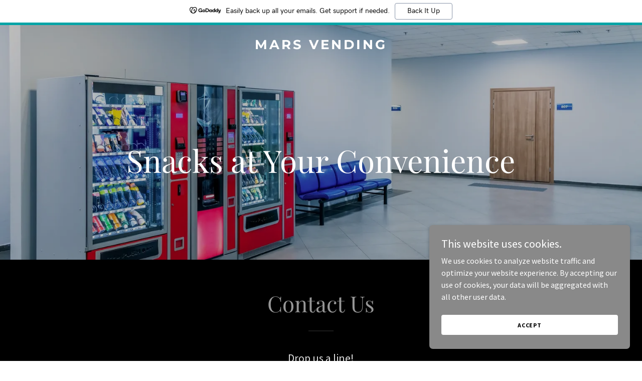

--- FILE ---
content_type: text/html; charset=utf-8
request_url: https://www.google.com/recaptcha/api2/anchor?ar=1&k=6LfjspgUAAAAABsbjG9id6qXQKZkqb6_Hpce6ui_&co=aHR0cHM6Ly9tYXJzdmVuZGluZy5jb206NDQz&hl=en&v=PoyoqOPhxBO7pBk68S4YbpHZ&size=invisible&anchor-ms=20000&execute-ms=30000&cb=9791ofov1iiq
body_size: 48680
content:
<!DOCTYPE HTML><html dir="ltr" lang="en"><head><meta http-equiv="Content-Type" content="text/html; charset=UTF-8">
<meta http-equiv="X-UA-Compatible" content="IE=edge">
<title>reCAPTCHA</title>
<style type="text/css">
/* cyrillic-ext */
@font-face {
  font-family: 'Roboto';
  font-style: normal;
  font-weight: 400;
  font-stretch: 100%;
  src: url(//fonts.gstatic.com/s/roboto/v48/KFO7CnqEu92Fr1ME7kSn66aGLdTylUAMa3GUBHMdazTgWw.woff2) format('woff2');
  unicode-range: U+0460-052F, U+1C80-1C8A, U+20B4, U+2DE0-2DFF, U+A640-A69F, U+FE2E-FE2F;
}
/* cyrillic */
@font-face {
  font-family: 'Roboto';
  font-style: normal;
  font-weight: 400;
  font-stretch: 100%;
  src: url(//fonts.gstatic.com/s/roboto/v48/KFO7CnqEu92Fr1ME7kSn66aGLdTylUAMa3iUBHMdazTgWw.woff2) format('woff2');
  unicode-range: U+0301, U+0400-045F, U+0490-0491, U+04B0-04B1, U+2116;
}
/* greek-ext */
@font-face {
  font-family: 'Roboto';
  font-style: normal;
  font-weight: 400;
  font-stretch: 100%;
  src: url(//fonts.gstatic.com/s/roboto/v48/KFO7CnqEu92Fr1ME7kSn66aGLdTylUAMa3CUBHMdazTgWw.woff2) format('woff2');
  unicode-range: U+1F00-1FFF;
}
/* greek */
@font-face {
  font-family: 'Roboto';
  font-style: normal;
  font-weight: 400;
  font-stretch: 100%;
  src: url(//fonts.gstatic.com/s/roboto/v48/KFO7CnqEu92Fr1ME7kSn66aGLdTylUAMa3-UBHMdazTgWw.woff2) format('woff2');
  unicode-range: U+0370-0377, U+037A-037F, U+0384-038A, U+038C, U+038E-03A1, U+03A3-03FF;
}
/* math */
@font-face {
  font-family: 'Roboto';
  font-style: normal;
  font-weight: 400;
  font-stretch: 100%;
  src: url(//fonts.gstatic.com/s/roboto/v48/KFO7CnqEu92Fr1ME7kSn66aGLdTylUAMawCUBHMdazTgWw.woff2) format('woff2');
  unicode-range: U+0302-0303, U+0305, U+0307-0308, U+0310, U+0312, U+0315, U+031A, U+0326-0327, U+032C, U+032F-0330, U+0332-0333, U+0338, U+033A, U+0346, U+034D, U+0391-03A1, U+03A3-03A9, U+03B1-03C9, U+03D1, U+03D5-03D6, U+03F0-03F1, U+03F4-03F5, U+2016-2017, U+2034-2038, U+203C, U+2040, U+2043, U+2047, U+2050, U+2057, U+205F, U+2070-2071, U+2074-208E, U+2090-209C, U+20D0-20DC, U+20E1, U+20E5-20EF, U+2100-2112, U+2114-2115, U+2117-2121, U+2123-214F, U+2190, U+2192, U+2194-21AE, U+21B0-21E5, U+21F1-21F2, U+21F4-2211, U+2213-2214, U+2216-22FF, U+2308-230B, U+2310, U+2319, U+231C-2321, U+2336-237A, U+237C, U+2395, U+239B-23B7, U+23D0, U+23DC-23E1, U+2474-2475, U+25AF, U+25B3, U+25B7, U+25BD, U+25C1, U+25CA, U+25CC, U+25FB, U+266D-266F, U+27C0-27FF, U+2900-2AFF, U+2B0E-2B11, U+2B30-2B4C, U+2BFE, U+3030, U+FF5B, U+FF5D, U+1D400-1D7FF, U+1EE00-1EEFF;
}
/* symbols */
@font-face {
  font-family: 'Roboto';
  font-style: normal;
  font-weight: 400;
  font-stretch: 100%;
  src: url(//fonts.gstatic.com/s/roboto/v48/KFO7CnqEu92Fr1ME7kSn66aGLdTylUAMaxKUBHMdazTgWw.woff2) format('woff2');
  unicode-range: U+0001-000C, U+000E-001F, U+007F-009F, U+20DD-20E0, U+20E2-20E4, U+2150-218F, U+2190, U+2192, U+2194-2199, U+21AF, U+21E6-21F0, U+21F3, U+2218-2219, U+2299, U+22C4-22C6, U+2300-243F, U+2440-244A, U+2460-24FF, U+25A0-27BF, U+2800-28FF, U+2921-2922, U+2981, U+29BF, U+29EB, U+2B00-2BFF, U+4DC0-4DFF, U+FFF9-FFFB, U+10140-1018E, U+10190-1019C, U+101A0, U+101D0-101FD, U+102E0-102FB, U+10E60-10E7E, U+1D2C0-1D2D3, U+1D2E0-1D37F, U+1F000-1F0FF, U+1F100-1F1AD, U+1F1E6-1F1FF, U+1F30D-1F30F, U+1F315, U+1F31C, U+1F31E, U+1F320-1F32C, U+1F336, U+1F378, U+1F37D, U+1F382, U+1F393-1F39F, U+1F3A7-1F3A8, U+1F3AC-1F3AF, U+1F3C2, U+1F3C4-1F3C6, U+1F3CA-1F3CE, U+1F3D4-1F3E0, U+1F3ED, U+1F3F1-1F3F3, U+1F3F5-1F3F7, U+1F408, U+1F415, U+1F41F, U+1F426, U+1F43F, U+1F441-1F442, U+1F444, U+1F446-1F449, U+1F44C-1F44E, U+1F453, U+1F46A, U+1F47D, U+1F4A3, U+1F4B0, U+1F4B3, U+1F4B9, U+1F4BB, U+1F4BF, U+1F4C8-1F4CB, U+1F4D6, U+1F4DA, U+1F4DF, U+1F4E3-1F4E6, U+1F4EA-1F4ED, U+1F4F7, U+1F4F9-1F4FB, U+1F4FD-1F4FE, U+1F503, U+1F507-1F50B, U+1F50D, U+1F512-1F513, U+1F53E-1F54A, U+1F54F-1F5FA, U+1F610, U+1F650-1F67F, U+1F687, U+1F68D, U+1F691, U+1F694, U+1F698, U+1F6AD, U+1F6B2, U+1F6B9-1F6BA, U+1F6BC, U+1F6C6-1F6CF, U+1F6D3-1F6D7, U+1F6E0-1F6EA, U+1F6F0-1F6F3, U+1F6F7-1F6FC, U+1F700-1F7FF, U+1F800-1F80B, U+1F810-1F847, U+1F850-1F859, U+1F860-1F887, U+1F890-1F8AD, U+1F8B0-1F8BB, U+1F8C0-1F8C1, U+1F900-1F90B, U+1F93B, U+1F946, U+1F984, U+1F996, U+1F9E9, U+1FA00-1FA6F, U+1FA70-1FA7C, U+1FA80-1FA89, U+1FA8F-1FAC6, U+1FACE-1FADC, U+1FADF-1FAE9, U+1FAF0-1FAF8, U+1FB00-1FBFF;
}
/* vietnamese */
@font-face {
  font-family: 'Roboto';
  font-style: normal;
  font-weight: 400;
  font-stretch: 100%;
  src: url(//fonts.gstatic.com/s/roboto/v48/KFO7CnqEu92Fr1ME7kSn66aGLdTylUAMa3OUBHMdazTgWw.woff2) format('woff2');
  unicode-range: U+0102-0103, U+0110-0111, U+0128-0129, U+0168-0169, U+01A0-01A1, U+01AF-01B0, U+0300-0301, U+0303-0304, U+0308-0309, U+0323, U+0329, U+1EA0-1EF9, U+20AB;
}
/* latin-ext */
@font-face {
  font-family: 'Roboto';
  font-style: normal;
  font-weight: 400;
  font-stretch: 100%;
  src: url(//fonts.gstatic.com/s/roboto/v48/KFO7CnqEu92Fr1ME7kSn66aGLdTylUAMa3KUBHMdazTgWw.woff2) format('woff2');
  unicode-range: U+0100-02BA, U+02BD-02C5, U+02C7-02CC, U+02CE-02D7, U+02DD-02FF, U+0304, U+0308, U+0329, U+1D00-1DBF, U+1E00-1E9F, U+1EF2-1EFF, U+2020, U+20A0-20AB, U+20AD-20C0, U+2113, U+2C60-2C7F, U+A720-A7FF;
}
/* latin */
@font-face {
  font-family: 'Roboto';
  font-style: normal;
  font-weight: 400;
  font-stretch: 100%;
  src: url(//fonts.gstatic.com/s/roboto/v48/KFO7CnqEu92Fr1ME7kSn66aGLdTylUAMa3yUBHMdazQ.woff2) format('woff2');
  unicode-range: U+0000-00FF, U+0131, U+0152-0153, U+02BB-02BC, U+02C6, U+02DA, U+02DC, U+0304, U+0308, U+0329, U+2000-206F, U+20AC, U+2122, U+2191, U+2193, U+2212, U+2215, U+FEFF, U+FFFD;
}
/* cyrillic-ext */
@font-face {
  font-family: 'Roboto';
  font-style: normal;
  font-weight: 500;
  font-stretch: 100%;
  src: url(//fonts.gstatic.com/s/roboto/v48/KFO7CnqEu92Fr1ME7kSn66aGLdTylUAMa3GUBHMdazTgWw.woff2) format('woff2');
  unicode-range: U+0460-052F, U+1C80-1C8A, U+20B4, U+2DE0-2DFF, U+A640-A69F, U+FE2E-FE2F;
}
/* cyrillic */
@font-face {
  font-family: 'Roboto';
  font-style: normal;
  font-weight: 500;
  font-stretch: 100%;
  src: url(//fonts.gstatic.com/s/roboto/v48/KFO7CnqEu92Fr1ME7kSn66aGLdTylUAMa3iUBHMdazTgWw.woff2) format('woff2');
  unicode-range: U+0301, U+0400-045F, U+0490-0491, U+04B0-04B1, U+2116;
}
/* greek-ext */
@font-face {
  font-family: 'Roboto';
  font-style: normal;
  font-weight: 500;
  font-stretch: 100%;
  src: url(//fonts.gstatic.com/s/roboto/v48/KFO7CnqEu92Fr1ME7kSn66aGLdTylUAMa3CUBHMdazTgWw.woff2) format('woff2');
  unicode-range: U+1F00-1FFF;
}
/* greek */
@font-face {
  font-family: 'Roboto';
  font-style: normal;
  font-weight: 500;
  font-stretch: 100%;
  src: url(//fonts.gstatic.com/s/roboto/v48/KFO7CnqEu92Fr1ME7kSn66aGLdTylUAMa3-UBHMdazTgWw.woff2) format('woff2');
  unicode-range: U+0370-0377, U+037A-037F, U+0384-038A, U+038C, U+038E-03A1, U+03A3-03FF;
}
/* math */
@font-face {
  font-family: 'Roboto';
  font-style: normal;
  font-weight: 500;
  font-stretch: 100%;
  src: url(//fonts.gstatic.com/s/roboto/v48/KFO7CnqEu92Fr1ME7kSn66aGLdTylUAMawCUBHMdazTgWw.woff2) format('woff2');
  unicode-range: U+0302-0303, U+0305, U+0307-0308, U+0310, U+0312, U+0315, U+031A, U+0326-0327, U+032C, U+032F-0330, U+0332-0333, U+0338, U+033A, U+0346, U+034D, U+0391-03A1, U+03A3-03A9, U+03B1-03C9, U+03D1, U+03D5-03D6, U+03F0-03F1, U+03F4-03F5, U+2016-2017, U+2034-2038, U+203C, U+2040, U+2043, U+2047, U+2050, U+2057, U+205F, U+2070-2071, U+2074-208E, U+2090-209C, U+20D0-20DC, U+20E1, U+20E5-20EF, U+2100-2112, U+2114-2115, U+2117-2121, U+2123-214F, U+2190, U+2192, U+2194-21AE, U+21B0-21E5, U+21F1-21F2, U+21F4-2211, U+2213-2214, U+2216-22FF, U+2308-230B, U+2310, U+2319, U+231C-2321, U+2336-237A, U+237C, U+2395, U+239B-23B7, U+23D0, U+23DC-23E1, U+2474-2475, U+25AF, U+25B3, U+25B7, U+25BD, U+25C1, U+25CA, U+25CC, U+25FB, U+266D-266F, U+27C0-27FF, U+2900-2AFF, U+2B0E-2B11, U+2B30-2B4C, U+2BFE, U+3030, U+FF5B, U+FF5D, U+1D400-1D7FF, U+1EE00-1EEFF;
}
/* symbols */
@font-face {
  font-family: 'Roboto';
  font-style: normal;
  font-weight: 500;
  font-stretch: 100%;
  src: url(//fonts.gstatic.com/s/roboto/v48/KFO7CnqEu92Fr1ME7kSn66aGLdTylUAMaxKUBHMdazTgWw.woff2) format('woff2');
  unicode-range: U+0001-000C, U+000E-001F, U+007F-009F, U+20DD-20E0, U+20E2-20E4, U+2150-218F, U+2190, U+2192, U+2194-2199, U+21AF, U+21E6-21F0, U+21F3, U+2218-2219, U+2299, U+22C4-22C6, U+2300-243F, U+2440-244A, U+2460-24FF, U+25A0-27BF, U+2800-28FF, U+2921-2922, U+2981, U+29BF, U+29EB, U+2B00-2BFF, U+4DC0-4DFF, U+FFF9-FFFB, U+10140-1018E, U+10190-1019C, U+101A0, U+101D0-101FD, U+102E0-102FB, U+10E60-10E7E, U+1D2C0-1D2D3, U+1D2E0-1D37F, U+1F000-1F0FF, U+1F100-1F1AD, U+1F1E6-1F1FF, U+1F30D-1F30F, U+1F315, U+1F31C, U+1F31E, U+1F320-1F32C, U+1F336, U+1F378, U+1F37D, U+1F382, U+1F393-1F39F, U+1F3A7-1F3A8, U+1F3AC-1F3AF, U+1F3C2, U+1F3C4-1F3C6, U+1F3CA-1F3CE, U+1F3D4-1F3E0, U+1F3ED, U+1F3F1-1F3F3, U+1F3F5-1F3F7, U+1F408, U+1F415, U+1F41F, U+1F426, U+1F43F, U+1F441-1F442, U+1F444, U+1F446-1F449, U+1F44C-1F44E, U+1F453, U+1F46A, U+1F47D, U+1F4A3, U+1F4B0, U+1F4B3, U+1F4B9, U+1F4BB, U+1F4BF, U+1F4C8-1F4CB, U+1F4D6, U+1F4DA, U+1F4DF, U+1F4E3-1F4E6, U+1F4EA-1F4ED, U+1F4F7, U+1F4F9-1F4FB, U+1F4FD-1F4FE, U+1F503, U+1F507-1F50B, U+1F50D, U+1F512-1F513, U+1F53E-1F54A, U+1F54F-1F5FA, U+1F610, U+1F650-1F67F, U+1F687, U+1F68D, U+1F691, U+1F694, U+1F698, U+1F6AD, U+1F6B2, U+1F6B9-1F6BA, U+1F6BC, U+1F6C6-1F6CF, U+1F6D3-1F6D7, U+1F6E0-1F6EA, U+1F6F0-1F6F3, U+1F6F7-1F6FC, U+1F700-1F7FF, U+1F800-1F80B, U+1F810-1F847, U+1F850-1F859, U+1F860-1F887, U+1F890-1F8AD, U+1F8B0-1F8BB, U+1F8C0-1F8C1, U+1F900-1F90B, U+1F93B, U+1F946, U+1F984, U+1F996, U+1F9E9, U+1FA00-1FA6F, U+1FA70-1FA7C, U+1FA80-1FA89, U+1FA8F-1FAC6, U+1FACE-1FADC, U+1FADF-1FAE9, U+1FAF0-1FAF8, U+1FB00-1FBFF;
}
/* vietnamese */
@font-face {
  font-family: 'Roboto';
  font-style: normal;
  font-weight: 500;
  font-stretch: 100%;
  src: url(//fonts.gstatic.com/s/roboto/v48/KFO7CnqEu92Fr1ME7kSn66aGLdTylUAMa3OUBHMdazTgWw.woff2) format('woff2');
  unicode-range: U+0102-0103, U+0110-0111, U+0128-0129, U+0168-0169, U+01A0-01A1, U+01AF-01B0, U+0300-0301, U+0303-0304, U+0308-0309, U+0323, U+0329, U+1EA0-1EF9, U+20AB;
}
/* latin-ext */
@font-face {
  font-family: 'Roboto';
  font-style: normal;
  font-weight: 500;
  font-stretch: 100%;
  src: url(//fonts.gstatic.com/s/roboto/v48/KFO7CnqEu92Fr1ME7kSn66aGLdTylUAMa3KUBHMdazTgWw.woff2) format('woff2');
  unicode-range: U+0100-02BA, U+02BD-02C5, U+02C7-02CC, U+02CE-02D7, U+02DD-02FF, U+0304, U+0308, U+0329, U+1D00-1DBF, U+1E00-1E9F, U+1EF2-1EFF, U+2020, U+20A0-20AB, U+20AD-20C0, U+2113, U+2C60-2C7F, U+A720-A7FF;
}
/* latin */
@font-face {
  font-family: 'Roboto';
  font-style: normal;
  font-weight: 500;
  font-stretch: 100%;
  src: url(//fonts.gstatic.com/s/roboto/v48/KFO7CnqEu92Fr1ME7kSn66aGLdTylUAMa3yUBHMdazQ.woff2) format('woff2');
  unicode-range: U+0000-00FF, U+0131, U+0152-0153, U+02BB-02BC, U+02C6, U+02DA, U+02DC, U+0304, U+0308, U+0329, U+2000-206F, U+20AC, U+2122, U+2191, U+2193, U+2212, U+2215, U+FEFF, U+FFFD;
}
/* cyrillic-ext */
@font-face {
  font-family: 'Roboto';
  font-style: normal;
  font-weight: 900;
  font-stretch: 100%;
  src: url(//fonts.gstatic.com/s/roboto/v48/KFO7CnqEu92Fr1ME7kSn66aGLdTylUAMa3GUBHMdazTgWw.woff2) format('woff2');
  unicode-range: U+0460-052F, U+1C80-1C8A, U+20B4, U+2DE0-2DFF, U+A640-A69F, U+FE2E-FE2F;
}
/* cyrillic */
@font-face {
  font-family: 'Roboto';
  font-style: normal;
  font-weight: 900;
  font-stretch: 100%;
  src: url(//fonts.gstatic.com/s/roboto/v48/KFO7CnqEu92Fr1ME7kSn66aGLdTylUAMa3iUBHMdazTgWw.woff2) format('woff2');
  unicode-range: U+0301, U+0400-045F, U+0490-0491, U+04B0-04B1, U+2116;
}
/* greek-ext */
@font-face {
  font-family: 'Roboto';
  font-style: normal;
  font-weight: 900;
  font-stretch: 100%;
  src: url(//fonts.gstatic.com/s/roboto/v48/KFO7CnqEu92Fr1ME7kSn66aGLdTylUAMa3CUBHMdazTgWw.woff2) format('woff2');
  unicode-range: U+1F00-1FFF;
}
/* greek */
@font-face {
  font-family: 'Roboto';
  font-style: normal;
  font-weight: 900;
  font-stretch: 100%;
  src: url(//fonts.gstatic.com/s/roboto/v48/KFO7CnqEu92Fr1ME7kSn66aGLdTylUAMa3-UBHMdazTgWw.woff2) format('woff2');
  unicode-range: U+0370-0377, U+037A-037F, U+0384-038A, U+038C, U+038E-03A1, U+03A3-03FF;
}
/* math */
@font-face {
  font-family: 'Roboto';
  font-style: normal;
  font-weight: 900;
  font-stretch: 100%;
  src: url(//fonts.gstatic.com/s/roboto/v48/KFO7CnqEu92Fr1ME7kSn66aGLdTylUAMawCUBHMdazTgWw.woff2) format('woff2');
  unicode-range: U+0302-0303, U+0305, U+0307-0308, U+0310, U+0312, U+0315, U+031A, U+0326-0327, U+032C, U+032F-0330, U+0332-0333, U+0338, U+033A, U+0346, U+034D, U+0391-03A1, U+03A3-03A9, U+03B1-03C9, U+03D1, U+03D5-03D6, U+03F0-03F1, U+03F4-03F5, U+2016-2017, U+2034-2038, U+203C, U+2040, U+2043, U+2047, U+2050, U+2057, U+205F, U+2070-2071, U+2074-208E, U+2090-209C, U+20D0-20DC, U+20E1, U+20E5-20EF, U+2100-2112, U+2114-2115, U+2117-2121, U+2123-214F, U+2190, U+2192, U+2194-21AE, U+21B0-21E5, U+21F1-21F2, U+21F4-2211, U+2213-2214, U+2216-22FF, U+2308-230B, U+2310, U+2319, U+231C-2321, U+2336-237A, U+237C, U+2395, U+239B-23B7, U+23D0, U+23DC-23E1, U+2474-2475, U+25AF, U+25B3, U+25B7, U+25BD, U+25C1, U+25CA, U+25CC, U+25FB, U+266D-266F, U+27C0-27FF, U+2900-2AFF, U+2B0E-2B11, U+2B30-2B4C, U+2BFE, U+3030, U+FF5B, U+FF5D, U+1D400-1D7FF, U+1EE00-1EEFF;
}
/* symbols */
@font-face {
  font-family: 'Roboto';
  font-style: normal;
  font-weight: 900;
  font-stretch: 100%;
  src: url(//fonts.gstatic.com/s/roboto/v48/KFO7CnqEu92Fr1ME7kSn66aGLdTylUAMaxKUBHMdazTgWw.woff2) format('woff2');
  unicode-range: U+0001-000C, U+000E-001F, U+007F-009F, U+20DD-20E0, U+20E2-20E4, U+2150-218F, U+2190, U+2192, U+2194-2199, U+21AF, U+21E6-21F0, U+21F3, U+2218-2219, U+2299, U+22C4-22C6, U+2300-243F, U+2440-244A, U+2460-24FF, U+25A0-27BF, U+2800-28FF, U+2921-2922, U+2981, U+29BF, U+29EB, U+2B00-2BFF, U+4DC0-4DFF, U+FFF9-FFFB, U+10140-1018E, U+10190-1019C, U+101A0, U+101D0-101FD, U+102E0-102FB, U+10E60-10E7E, U+1D2C0-1D2D3, U+1D2E0-1D37F, U+1F000-1F0FF, U+1F100-1F1AD, U+1F1E6-1F1FF, U+1F30D-1F30F, U+1F315, U+1F31C, U+1F31E, U+1F320-1F32C, U+1F336, U+1F378, U+1F37D, U+1F382, U+1F393-1F39F, U+1F3A7-1F3A8, U+1F3AC-1F3AF, U+1F3C2, U+1F3C4-1F3C6, U+1F3CA-1F3CE, U+1F3D4-1F3E0, U+1F3ED, U+1F3F1-1F3F3, U+1F3F5-1F3F7, U+1F408, U+1F415, U+1F41F, U+1F426, U+1F43F, U+1F441-1F442, U+1F444, U+1F446-1F449, U+1F44C-1F44E, U+1F453, U+1F46A, U+1F47D, U+1F4A3, U+1F4B0, U+1F4B3, U+1F4B9, U+1F4BB, U+1F4BF, U+1F4C8-1F4CB, U+1F4D6, U+1F4DA, U+1F4DF, U+1F4E3-1F4E6, U+1F4EA-1F4ED, U+1F4F7, U+1F4F9-1F4FB, U+1F4FD-1F4FE, U+1F503, U+1F507-1F50B, U+1F50D, U+1F512-1F513, U+1F53E-1F54A, U+1F54F-1F5FA, U+1F610, U+1F650-1F67F, U+1F687, U+1F68D, U+1F691, U+1F694, U+1F698, U+1F6AD, U+1F6B2, U+1F6B9-1F6BA, U+1F6BC, U+1F6C6-1F6CF, U+1F6D3-1F6D7, U+1F6E0-1F6EA, U+1F6F0-1F6F3, U+1F6F7-1F6FC, U+1F700-1F7FF, U+1F800-1F80B, U+1F810-1F847, U+1F850-1F859, U+1F860-1F887, U+1F890-1F8AD, U+1F8B0-1F8BB, U+1F8C0-1F8C1, U+1F900-1F90B, U+1F93B, U+1F946, U+1F984, U+1F996, U+1F9E9, U+1FA00-1FA6F, U+1FA70-1FA7C, U+1FA80-1FA89, U+1FA8F-1FAC6, U+1FACE-1FADC, U+1FADF-1FAE9, U+1FAF0-1FAF8, U+1FB00-1FBFF;
}
/* vietnamese */
@font-face {
  font-family: 'Roboto';
  font-style: normal;
  font-weight: 900;
  font-stretch: 100%;
  src: url(//fonts.gstatic.com/s/roboto/v48/KFO7CnqEu92Fr1ME7kSn66aGLdTylUAMa3OUBHMdazTgWw.woff2) format('woff2');
  unicode-range: U+0102-0103, U+0110-0111, U+0128-0129, U+0168-0169, U+01A0-01A1, U+01AF-01B0, U+0300-0301, U+0303-0304, U+0308-0309, U+0323, U+0329, U+1EA0-1EF9, U+20AB;
}
/* latin-ext */
@font-face {
  font-family: 'Roboto';
  font-style: normal;
  font-weight: 900;
  font-stretch: 100%;
  src: url(//fonts.gstatic.com/s/roboto/v48/KFO7CnqEu92Fr1ME7kSn66aGLdTylUAMa3KUBHMdazTgWw.woff2) format('woff2');
  unicode-range: U+0100-02BA, U+02BD-02C5, U+02C7-02CC, U+02CE-02D7, U+02DD-02FF, U+0304, U+0308, U+0329, U+1D00-1DBF, U+1E00-1E9F, U+1EF2-1EFF, U+2020, U+20A0-20AB, U+20AD-20C0, U+2113, U+2C60-2C7F, U+A720-A7FF;
}
/* latin */
@font-face {
  font-family: 'Roboto';
  font-style: normal;
  font-weight: 900;
  font-stretch: 100%;
  src: url(//fonts.gstatic.com/s/roboto/v48/KFO7CnqEu92Fr1ME7kSn66aGLdTylUAMa3yUBHMdazQ.woff2) format('woff2');
  unicode-range: U+0000-00FF, U+0131, U+0152-0153, U+02BB-02BC, U+02C6, U+02DA, U+02DC, U+0304, U+0308, U+0329, U+2000-206F, U+20AC, U+2122, U+2191, U+2193, U+2212, U+2215, U+FEFF, U+FFFD;
}

</style>
<link rel="stylesheet" type="text/css" href="https://www.gstatic.com/recaptcha/releases/PoyoqOPhxBO7pBk68S4YbpHZ/styles__ltr.css">
<script nonce="2IZDOD727cqEFY0CdMV5nA" type="text/javascript">window['__recaptcha_api'] = 'https://www.google.com/recaptcha/api2/';</script>
<script type="text/javascript" src="https://www.gstatic.com/recaptcha/releases/PoyoqOPhxBO7pBk68S4YbpHZ/recaptcha__en.js" nonce="2IZDOD727cqEFY0CdMV5nA">
      
    </script></head>
<body><div id="rc-anchor-alert" class="rc-anchor-alert"></div>
<input type="hidden" id="recaptcha-token" value="[base64]">
<script type="text/javascript" nonce="2IZDOD727cqEFY0CdMV5nA">
      recaptcha.anchor.Main.init("[\x22ainput\x22,[\x22bgdata\x22,\x22\x22,\[base64]/[base64]/[base64]/ZyhXLGgpOnEoW04sMjEsbF0sVywwKSxoKSxmYWxzZSxmYWxzZSl9Y2F0Y2goayl7RygzNTgsVyk/[base64]/[base64]/[base64]/[base64]/[base64]/[base64]/[base64]/bmV3IEJbT10oRFswXSk6dz09Mj9uZXcgQltPXShEWzBdLERbMV0pOnc9PTM/bmV3IEJbT10oRFswXSxEWzFdLERbMl0pOnc9PTQ/[base64]/[base64]/[base64]/[base64]/[base64]\\u003d\x22,\[base64]\\u003d\\u003d\x22,\x22fcKxTMOGGMKrwpLCtMOnUlFQw5csw5UKwrjCtErCksK4KsO9w6vDrA4bwqFBwqlzwp1XwqzDulLDkmTCoXtuw5jCvcOFwozDh07CpMOxw6vDuV/CrgzCoynDqMO/Q0bDpBzDusOgwqnCm8KkPsKmb8K/AMOlJcOsw4TCi8OWwpXCmnwJMDQ/XHBCeMKFGMOtw77DrcOrwopNwr3DrWIPEcKORRBjO8OLcGJWw7YRwq8/[base64]/[base64]/DtMKrw5kZPRsQTMKjw5A7w6HCgDc/wqAYZ8Omw7E2wrIxGMO7V8KAw5LDhMKicMKCwp8fw6LDtcKABgkHAMKNMCbCm8Oiwplrw6BbwokQwo3DoMOndcKuw47Cp8K/wpY/c2rDvsKDw5LCpcKdGjBIw53Dr8KhGVfCiMO5wojDqMOnw7PCpsOVw6kMw4vCrsKMecOkWcO2BAPDmkPClsKrcC/Ch8OGwqjDvcO3G3MnK3Qxw6VVwrRBw7ZXwp5fClPChFfDqiPCkEU9S8ObKTYjwoEIwrfDjTzCj8OcwrBob8KpUSzDkQnChsKWZHjCnW/CkDEsScOacmEoeFLDiMOVw74+wrM/csO0w4PClkDDlMOEw4ggwp3CrHbDiy0jYiLCiE8abMKJK8K2BcOYbMOkH8O3VGrDhsKMIcO4w6/DqMKiKMKmw6lyCE7CuCjDpA7CqcOpw4p/LUnCthnCo0Zbwrpgw50Gw4FOaEZ+wpI5GcO9w61TwpJiEWfCmcOow6DDhsKkw7NMRw3CnCQALcOYcsKmw74lwozCgsOjLsORw5PDo1PDhBTDplvComDDs8KkMlXDuwlnY3LCs8OSwqDDgMKlwrrChMOzwqzDpjV/eRpNwoPDmQZtVEckFnAbf8OuwovCpRE6woXCnzVYw4EEcsKjNcOdwpDCkcOncxbDp8KYIWUjwrrCi8OTUBUtw7dMRcOCwo3Dn8OCwpEOw7p4w6zCssKRP8OEBTlBLMOPwoM/wpjCgcKQesO/wqfDmm3DgMKOYcKxZMKrw7dUw7XDrj5Uw5bDo8OpwpPDumnCnsORXsKqLERiBhlKVBxlw6VYW8OXGcOvw5fCisOvw4XDnQHDlsK7N2zChXLCncOZwro1RGNewpVMw6h0w6XCocO7w6vDjcKsUMOlJ0Acw5cgwp97wpRKw6jDoMOtRSTCgMK7VnnCox3DhT/DtcOHwpTChcOHf8KCcMO2w4dobMOIDcK2w7UBRiPDlWrDl8OWw5LDhF4eJsKQw6owU1U4bQQHw5/Cm03ClEkOK37DggHCssKIw6TChsOOw5jDqTtwwpXDlQLDpMOqw5nDs1hMw7VEcMOvw4bClhs5wpHDtcKnw4VwwpfDuEfDt1HCqWDClMOYw5/[base64]/aMKkRHzCuMK+UD4QT8O5w4jDkMOJGXdLwrzDnSHDu8KTwrPCn8Oaw7kbwpDClDMIw5Z/wqpAw40ZdADCksK3wowYwoRTGGsNw7Y3F8OHw43DgglgFcO1RsK5OMKww4nDh8OXLMKYFMKBw6PCiQHDjnPClTHClsK6wovClMKXF3PDi3BkWMOswq3CrUtVUhZSXUtyQ8OBwox+DhApFWZaw7MIw4IDw6R/OcK8w4MeKsOwwqMOwrHDoMOgNlkBGRzCjhprw5LCmsKzG38iwqpSLsOqw7fCj3DDmwAAw6QkKcO/NcKoLgDDsg3DrMOJwqrCk8KFQBcISlB1w6giw40Ow4fDncOBBmDCr8Kiw7FfCBFQw5Z7w6zClMOVw7k0NMOLwpbDti/DthZpHsO1wpBpCcKIfG7Dq8KgwpZfwozCvMKkEDDDssOBwrwEw68Rw6rCtQERTcK2OB5vTWbCn8K0JhwswrDDoMKGJMOsw7PCrnAzD8K2R8Krw5nCi1YqeXbChRB8fsKAN8KNw6JOPQ/CosOYOhtuZz5/YTxlEMK2J2fDjmzDsl8cw4XDnikswphawp3CiTjDo3JtVm7DiMOGG2bCkH9ew7PChDfDmsObVMKQbhxHw6DCgRHCmmwDwpzDusOQAMO1JsO1wovDmcOLcGR5Fm/DtMOhJzXDncKnO8K8VsKaUyvChl5bwoLCgwTCkWvCoQkYwp7CkMKDwrbDjB10asO8wq85dgURwo12w6IxIsOzw7wvwpYLLmtawo9HZsKWw4vDksOFwrQmA8O8w47DpMOjwpoiDzvCg8K4T8K+MTnDiQVbwrLDvQXDoBFAwovDkMKoJ8KVWX/Ci8Kdw5Y+d8OBwrLDriIDw7QCNcOoZMOTw5LDo8OdHsKKwphyIMOlHMKaIHxDw5XDqwPDsmPCry7Ci3vCrX5teDVdd2VOwo7DnsO9wph7D8KeY8K2w7vDnlfCuMKKwq91HMK/cHNLw4c5wpswO8OrBAA+w6o0D8KOTMOeeAHCrmhcCMO0C0jDmy1ICcOHccOnwr4VDsOyfMO7bMObw6E1SEoyezjCtmTCii/Cl1tLC3rDr8KRwp/DhcO0BjrCuzjCnMO+w7PCsArDgcKRw7t/ZB3Cug5xKnLCisKOeEppw7nCtsKOTEgqYcO0VWPDvcKMQyHDnsK7w6o/AmRFKMOgFsK/OQlhHWLDvkfDgQEywpvCk8OTwqlcCFzCq1sBMcKLw6bDrDrCoVbCrMK/[base64]/Dq37DnMOZRkkQI8OGG8K0JHDCiMOpLj88N8O5wr19E03DoGpIwoQDb8K7Z28pw77CjAzDtsO2w4BYM8KIw7HCsFYPw4R3V8O+BQfCs1PDgFMpSwjCqMOww7LDijQeZUkoE8Kxwr01wo1Kw4TDgktqLCbCkEXCq8KbTTHCt8OrwqQwwostw5M6w5padMKRN3V3WsK/wqzCv2ACw7jDi8OpwrwwbMKWPMORw4sPwrvDkFXCn8K0w5vCoMOewopww6nDqMKjdiRQw5fCmMKWw54oXcO4Sz8Rw6oUdkzDrMOkw4xBcsOmczl9w5LCj1FCUkN7HMOTwpTDo3UQw7prU8K3LsK/wrHCmUXCgAjCt8OhWMOFFDTDvcKawrHCuEUuwoBPw48PHsK4w4Qefz/CgmIgfxZKTcKlwrvCiilzYnsQwq3CoMKrUMOawojDuHHDi1/Ch8OLwogLajRdwrB8FcK6KsOHw5HDt0E/f8Kqwr1kbsOiwqTDjRDDsS3DnHEsSMOYw4gawpMEwrxaXkrCusOoTSchCMK/DGAxwpM7FXrDkcKNwrERYsOwwqckwqPDqcKUw4MRw5/[base64]/ZhJJYMK4DsOnwp3CjSjDiMOtw4LCscKZSMONYcOkH8KXw5/[base64]/CmWPDrWXDksKAQMK9wrPDiHHCjcKWF0/[base64]/Co8OmL8KCwptDb8KlUMK0cU8QB3rDkDBPw4UGw4XDisOHLcKDbMOfcWBoXzLCvX0zwo7CjEHDjwt7alIzw5NbWMKcw7xGeiTCpMKDR8OlF8KeAcKdYWljfQLDom/DqMOHe8KGWMO0w6zCpDXCncKTcAsVCmrCvMKgeFYXOWtBGcK5w6/DqDzCmBDDrBYVwqkswqTDgB7CqTxpfcOpw5zDtljCusKwaTDCpQ9FwprDpMOXwqdJwrUwW8OLwq/DtsOXPWx1NW7CsngYwronwrZjJcKow4vDq8O2w70jw7oufAMhSErCocK4OzjDo8OlX8KBQw/[base64]/wpgJw7hLw5d0wrQ/wq8Ww5pLKMK0F0QRwoTCm8KGwqjDvsKbRD1jwpTCvMOzw4pYXQ7CjsOGwpkce8KhMil5KsKcCndzw4hXNsOxSAp4ZcKfwr1lN8Kqb1fCqG9Bw7sgwqzDg8OOwovCh2nCk8OIDcKBwp3DiMKSdBjCr8KlwobClkbClXdHwo3DkFoswoQUTxPDkMKAwpfDnRTCiS/[base64]/CosKLw4FOwoPDpcOdH8OBWcKHwpLCkcOQw4szQsOAasKdF8Oqw7gAw4NSSkF3fSzCicK/JxrDrsK2w7xjw7DDiMOcSXjDqnlFwqbCpCpsMx4NfcO4X8KlbjBKw7PDuydGw5bDmHZAIcKTbVbDjcOkwokgwoRUwpF1wrPCmMKFw77Dok/Ch1Zbw5ped8OudUTDvcO5McOOASbDmQM6w5HCtXrCm8OTw5TCukFvBRPDu8KAw5FyfsKjwotew4PDnA/DhjIjw4oCw50AwoXDoA5SwrgAE8KgcxlJCyfCh8O9QibDucKiwrZPwqNLw5/Ck8Kmw7Y7e8O/w7EiWmrDl8O2w4tuwotnNcKTwolTFsKJwqfCrlvClHLCpcOJwqFkWU5ywrpze8K/a3Q+woM3VMK8w5XCgD1EbsOcZ8KtUMKdOMOMDi/Di0nDo8KXX8K9JE1Ow5N/LA3CvMKvw7QSCMKeOMKlw5PCozDCtU/CqR9oDcOHMcKCwrXCsSLCiXg2RmLDvkEiwr4Tw6dnw43CrWDDkcKZLyLDpcOawq5HQcKQwqjDuXDCv8KQwqIAw69QQ8KoFsOlP8KxR8OuG8OjWk7Ct1TCocKmw7rDqwbClCIzw6Q/[base64]/J8OMFURKwqPDoRjDgyHDlwXCtB3CpMK+LsOXV3AgBUBNM8KHw7BPw5BGTsKpwqvDhVotHQtSw7zCjy4EeynCnnAHwq/CpTs3F8KkR8K1wpjDmG53wp8uw63CvsKww4bCjTgSw4V7w659wr7Dm0BBw7I1Az9SwpQpCsKNw4zCs0Q1w48/OcODwqPCrcOBwqrCvUJST0AJOhvCo8KNYjXDlkdhWcOSfMOYwq0Uw6DDk8KzKgF9YcKiVcOWW8ODw6I6wp7Co8OuEcK3D8OCwopkUj83w4I+wr0zSDoIGXTCr8Kub1XCisK7wpHCqAXDuMKrwoPDrjw/bjcpw6XDsMOLE0MVw5FcbzoyWkLCji0hwonCpMOnHUYxXmwWw7vCjg7Cg0HCksK/[base64]/DqDYEw6dSKsKWw6MhwrV8CFzCkcKzw5F2wrzDlAHCqXNUNmzDssOABzg1w4MOwqx3SH7DpU7Dl8OTw6t/[base64]/woDCocOCE0cXw6TDsBRBwrDDtVxeOXLCu1PDmcOzVGtQw63CuMOewqYywojDl2rCgWfCpS7Co2QLDlXCq8Kyw54IMsKpJSxuw58sw70xwqDDvC8LH8Oww4XDjsKSw7vDoMO/FsK3LcOLJ8OKdsKGOsKew5fCh8OFecKFJU9SwozCjMK/CcK8ZcKibRfDlTjCicONwr/DlsOnGClMw63DqMOEwpp3w43CnsO/wovDh8OEeFLDj27CoW7Dt0XDs8KsLnfCjHQcVsOnw4cUK8O2RMOiwostw4LDkEXDnxghwrTDn8OUw5QpdcK2IGg/JMONAU/CsjzDmsOcNXwlesKlG2QMw7MQQFXDmwxNFnrDosOEwrAsFlHCrxDDmm7DqCdkw6Fzw7XCh8KJwp/[base64]/Cm8OBwqtKXMOyFDMTw5PCqyVGaMKfw7XCmBMMTTZ+w5fCmMObNsOHw5/ClSoiMMK2RFzDrXXCpm4cw6kmO8OwXsKyw43CpzvDjHkfE8OrwoxMdMOjw4zDjMKXwqxFcXgHw5XCrcKVaCRAFTTChyxcZsOgVsOfIQYKwrnDmDnDn8KOS8OHYsK8E8OrQsK+OcOJwoYKwrBPI0fDiBYXKX/[base64]/Ck8OyGlHDkDTCqWfDgcO0woHDrhfDrWUxw68gLsOcDsO/w6rDlSHDvDjDgTTDiDdTCUMrwpEgwobChy1vXcOPBcKBw4hTUR4gwpMZXVbDiyXDu8O8w67DrcKpw7cvw5BIw7xpXMO/wqwnwpLDusKhw4wlw6zDpsKqQMO5KcOBLcOkLGg2wrwDw7AjGcOHwogsXF3DoMKgPsKQRDnChcO6wqLDqS7Cq8KUw5kSwpJlw4Ypw4DDoAY7OMKsUEd6C8Klw7JrPAIuwrXCvjvCgRN0w7rDvWnDvU3CuElAw5k6wrrCoT1/KnzDvlTCg8Kpw51Kw5FIB8Kfw6TDmHPDv8O8wp1/w7rDisODw4TCgDrCtMKBw4kfRsOmbD3DssOOw4R8X3Bww4ceXsO/wpjCoEDDgMO6w6bCuhvCksOBd3PDj2DCiwTCtjJKGcKMT8KdS8KmcMK1w7NETcKwT2FGwqpKPMOEw7jDrg8eMUF8UXttw4nDssKRw6MvesOLERdQWR5kWsKREE9SBBRvKTZ2wqQxc8O3w4YIwo3CtcOTwq5aVTkPGsKkw4Q/[base64]/Cv38vC8KRFlPDsm7DmMKew7vCsVZEf8KHOcKzIDTDhsOLAxDCscOdV1vCjsKRYkbDiMKDFV/[base64]/Du8KqfMKFwpJ9wqvCmGgrYQYIw4HDtwjDhMKiw6LCq24GwqsZwqJmM8ONw5XDtMOiCsOlwrNxw7R4w70cRE5YAwzCiFbDkEnDtMO9EcKsAhgNw7FuPsOUUQ8fw47DsMKZTHTChcOURDxgFcOBc8O+aX/CqFBLw4B/Ki/[base64]/CscKAwrdWw4k4H8Kvdys8wrrDl8KRdGdmLQDCicORNHPDmVJlY8O8OsKlUgILwqjDpMOtwpXCuRgsWsOOw4/Co8K0w4tVw4t2w49/wqDCicOgQcOsHMONw4EPwqYQMsK3bUYQw5DCkxcfw7/CjRQtwqzDhnbClEsew57CvsO8w4d1HTXDpsOiwpcAKcO1cMKKw6sjEMOqM3AjWm7CuMKeAMOuKsOzaChFVsK8OMKwQBA4EwrDrMKuw7RuXcO/bHw6N0Baw4zCrcOBVETCmQ/DiijDuy3Ch8OywoE4PMKKwofCrxPDgMO3UVbCoFleWFNLQMKDe8OjbDnDoSFLw7UdK3DDpcKrworDnMOJCTouw4nDmnZKaQnCqMKhwr7CtsOMw7bDhcKPw7fDjsOjwpNNMk3Cn8KvGUM/M8OOw4Ytw4nDucO1wqHDvUTDosO/woHCk8Odwr1EQsK7Kn/DvcKCVMKJScO/w5zDvh5LwqBYwr8MTsOeK0DDjMKZw4zCmn/Dg8O5w4rCm8K0bTMsw4LCnsKkwrDCl0MAw7xlX8Kjw4wILMO6wqZxwoRZeTp4YkHDnBh/fVZmw6N/wq3DksKvworDviFWwpdFwoAtYQ0qwo7Cj8OHQ8OUAsOsScK+KUxDwpolw4jDtFPCjhTCs3sWH8K1wphrMcO/wqJbworDo3XCuz4pwpbCgsKpw4zCn8KJP8OTwqbCkcK3wqZEPMKwZi8pw6/[base64]/DjMKBaMOwbcKVwqvDmcKqDDs5w5zDkFd9OcK1w60rSH/CkAgnw79nBU50w6rCnUdSwpHDgcOjecKxwrjCuyfDv2QFw7PDiQRQfyR5D2HClwx9P8KPZifDssKjwqxOOD5PwooGwqcnJW/Cq8KreCpOU0FDwpfDs8OQSCvCsFvDln4GZMO7V8K5wqdvw73Cv8Onw7/DgMO5w4Y4B8KvwoZONsOdw6zCp0TCgsOTwoPChWJmwrXCgGbCmwHCr8O2IgzDgmlww6/CqS0Ww4DDpcKjw7bDoyvCqsO0w4dZwrzDq3zCoMKcCxt+w7nDlm7CvsKKe8KMT8OTGyrCpk9tfsK0ZMOLB03DocOuw7w1DyPDjhkYGMKAwrLDocK/F8OdJcOAHcKrwrvDpWjCoxTCucKsL8KFwo9FwpjDuTI+b2jDhx/CpgAVRX1bwq7DvATCrMOIJxXCjsKFW8OGWcKyUDjCksKowqvCqsKzSWTDl3vCqUFJw7PCu8KxwobDhMKTwolaeCvCjMKUwo11OcOsw6DCkQ3DvMK5wrfDj09rSsOXwpRiBMKZwpPCllh8FRXDl1U/wr3DvMKGw5EdeBXCkBVew5XDoHglEFPDsENCZcOXwoptJ8Ojaw1Tw5vCq8Kpw73DmMOlw7jDv3TDnMOMwrPDjFfDmsOiw7PCrMKQw4N/TxbDqMKOw7nDi8OlBDM0HyrDu8KSw5BeU8OMZcOiw5RnY8Onw7N5wpbCgsOlwovCnMKUwo/CmCDDljPCmAPDhMOob8OKXcKof8OgwrXDmsOILWLCt011wp0FwpEfw7/DhMKywo9MwpPCo10OdmsHwr0Hw43Dth3CnUB/[base64]/w5BiB8Ksb8KkDMKBM8OHXjPDhsOZwpcjcTvDhTxPw7HCphF7wqplZXJPw6o2w6pIw7bChcOcYsKpCQ0Iw68LFcKqwp/CuMOMan7CkWgew6Mkw6zDvsOePizDgcO7aWXDr8Krw6LDtMOiw7jCkMKIU8OXI17Dn8KIL8Onwo06GBzDlMOvwo4zeMKqwqfDthYWG8O/ecK+wozCkMK+ORrCgMKrNMKfw6nDqSrCkEPDscOWIy0rwrrDu8OJd34dw41xw7IFOsOjwoRwHsK3w4zDhRnCjyA9P8K0wrzDsSERwrzDvDF+wpBQw7IDwrUrJEbCjBDCg1/ChsOPIcOwTMKPwprChcOywqYewovDh8KAO8OvwpZRw7VabR81JkcjwqHCs8OfIB/DkMObT8K2IsOfIGHCssKywoTCrT5vUBnDqMOJR8Oawqx7HyDDqRlSwpPDom3CnF7DmMOOEsO4T1nDkBjCuArClsOtw6PCh8Oywq3CsA8MworDkMK7IcO5w4FKAcKGccK1w7sAAcKVw7ljesKCw6rCojkRP0bCl8OwSBsOw7d/[base64]/Di8KVIQRBw6YOwpLDjMO5wq3CnsOFw5VowoPDg8KmKU/Cuz/ClUkkMMOyWsKHPmx+KxfDnVl9w5cxwqvCs2Jdwot1w7dqGB/DlsKfwofDlcOgasO7N8O6K0TDonrDiU3DpMKtNn7Cu8K6KCwLwrXDuWnCssK3wrvCn2/ChH1+w7BwccOsVnsHwoUEOyzCr8Khw4FHwo8TVhXCqmtYwpF3wqvCsXvCo8Kww4B4AybDhQDCpsKsPsKRw5V2w4cnZMO0w5nCigrCuz3Dr8OXQcO5SXTDuzwoOsOhZwAYw4DCs8O/[base64]/CowInfRQqwrPClEcZd0BifcKONcKBwqU/wr1sbsOwPTLDiRnDh8KTVUbChhB9O8K0wpnCrFTDpcKKw4xYcD7Co8OtwoLDtH4ow4XDtUPDrsK4w5PCtT7DnVfDn8OYw6ByAcOVI8K5w7x4alHCm0IFa8Ovw6ocwqTDhyfDhk3DvcOywpLDlFDCssK+w4PDscKqRnZXVMKNwr/CncORYETDsHbCv8KYeXvDr8KdTMOCwpvDjXnCl8Oaw7DCukhUwp0Cw6fCoMOnwrTCt0V+cBLDuAbDpMKOCsKZIQdtCxUoVMKKwopbwpfCjFMvwph/wrRMCkpXw6YIKgLCkX7CgQ94woZyw7jDosKLSMKnKy4cwqXClcOoMQVCwoonw5pXcxzDn8ODw5U5YcOhwrvDo2cCK8Omw6/DsGllw79cD8OvA1fCsi/DgMOHwoNfwqzCtcK0woHDosOgdmjCk8KLwqYma8O3w5HDkyEvwqM3aBg6w40Dw5LCncOENyljw45+w77DosKbB8KZw51yw4spDMKpwqIGwrXDohh6ADlrwrsXw73DpcO9woPChXFRwo1vwpnDlU/DrcKcwqwBTcOIGzvChnYScXDDvcKLFsKFw48wB1vDlhsuVMKYw6vCusK1wqjCosK7wqDDs8O4CivDocOQKMKXw7XCkgB/UsOGw77CusO4wpbCvFXDlMOtLA8NbcOOScO5VjhrI8OABifDkMO4BA1Aw607ZxZ+wr/Cp8KVw4vDpMOZHDd/wr9Ww6sDw53CgCcnwrpdwqLCjsOmGcKLw5bCiAXCn8OwOUAOQMKawozDmlA8OirDikDCqXp1wpfDlMKEaxPDpwMzD8O1w7zCrEDDh8OQwrNbwqBJBlwvYVBaw4/DhcKnwr9HEkzCpRzDtsOEwrHDiTDCrcKpfibCkMKRZsKYccKrw7/ClDDCssOKwpzCoQTCmMOZw63Dr8KEw4RRw590b8OdQXbCssKHwoTDknrCvsOvwrjDtC84Y8Oqw7bCjRjCslPCisK2U3DDpgbClsOcQHPDhGc+QsKowpnDixdscQ3CtcKBw5sXUGc5woXDjx/DuklyEHlCw5LDrSEGR2xtawnDuXx+w4XDrnDCuyrDgcKcwpXDgzEawqdVYMObwp/[base64]/DkMORw5jDgcOJw6wsasK6BQkAw4sswrZEw7bDjV4FH8K6w7TDgsO5wrbCh8OPw5LDiS8aw7/CvcObw7cjVsK0wot6w7TDo3vCgsOiwoLCgVEKw5tJwo3CvQjCksKCwqh/Q8OjwpnDgsO+KCPCqyAcw6nCsmh1TcOswqwfbmfDgsKwckDCjsKlTsKPBsKQQ8KVLHrCu8O1wonDjMKvwpjCqHNbw7ZNwo5qwqExZ8KWwpURI1/[base64]/CtktYw6wIw6rDuMK6TBsBwr/CmX1FAQEPwoTDocKga8KIw6bDsMOpwr/Dn8Kbwrkxwr1KMEVXccO2wqjDhRNuw7HDrsKIS8Khw6jDvcKXwrTDjMO+wpjDg8KLwr3DkjTDlm/DqMKZwplFJ8Ktw4cuIHDDsgYZGCrDusOAccOOSsOLwqDDmjhDXsKXH2jDs8O2U8Knwqkyw58hwo5pEcOawo4VfcKachdxw65xw6PDkhfDvW0IN1HCsW3DkCNtw6VMwoLCtylJwq/Du8K2w74BN3XCvTfDqcO0cFvDlMOMw7dOMcOOw4XDpQAZw6Mxw6fCg8OQw5YPw4lFAWvCvx4bw6dmwpzDlcOdOEPCh0gVImfCnMOtwpgJw4DCkhzDksOQw7LCj8KcBlwywo1/[base64]/wo7DgMKRw4PCmsOkaMKgw5JQccKlfQpFbHnChcKWw6oIwr5bwoovSsKzwofDjRQbwpB7fCgLwpxOw6RIHMKEfcOiw4TCq8OZw795wobCncK2wpLDksOaZBvDly/DnRofXjglBG3Dv8OlRMKecMKqHcO6PcONZsO8e8OZw5bDtDkDcMKDRGUOw5rCoznCi8KqwrrCnjjCuEgBw4hiworCgEpZwrvCgMKYw6rDiEvDry3CqT/Cm0wcw67Cv0kNG8KWQXfDpMO7GsKIw5/DmjNSfcKdIlzCi0vCphwWwp5Gw5rCgx3DhGjDkVzCrExfdMK3IMK/fcK7eX/DgcOtwq4dw5bDjsO/wprCv8O1wrfCkcORwrfDhsOdw60/SlJbZn3DscKQOV4swoAwwr1ywpzCmTHCvcOiLCPCsA3Cn0rCqEVPUwHChiRQcC86wpt7w7o/WBvDocOww63DlcOpFjREw4BGGcKtw5QPwoJRXMK8w77CpiMgw49rwojDpSRHw4hwwr/DjRDDk2PCmsKKw6XCgsK/KsOywqXDvVg/wqoAwrw6wpgSWcKGw6pSAWZKJT/DkU/Ch8OTw5DClDzDu8OMRDLCr8Oiw5bCqsO1woHCuMKjwpdkw59KwrZVeGRTw4Vow4MlworDgALChFVNJwlRwpTDlQpzw6TDisK7w5fDnSkmMcKBw6clw4HChsOUScO0NAbCkRnCpkDCiT0lw7JiwrrDqBRjZ8KtVcKTd8OLw6AFZHlFAEDCqMO3WDk0wp/[base64]/EFV4DUvCpMKnwpYMScOZw7vCocOwwpFHCQVjacOAw7RpwoJQHyJZSR/DhMOfOW/[base64]/CrUfCjMOGwp8bw6VfwoJzDMKMwrcYw7pEw5TDlEcFPMKBw6cyw68Owo7CvGcSP1XCn8OSdXAdw57CtMKNw5jCm3DDs8KYO1gbFmEHwooGwprDij/ClEFiwo1KcUPChcKuasORYcKowpDDqcKXw4TCugvDnEc9w4bCnMKPwq5ZfMKsbEbCs8ObUmbDunV+w6tTwpoCGgjCt1FTw6rClsKawoU3w5kKwqHCrUlNdMKRwpIMwpVdw7sue3HCjGzDq3piwqLDnMOxw4bCinlRwqx7OFjDuy/CkMOXZcKtw4DCgQHCrcOPw44Iw6Mvw4lfA1DCsWUAKMONw4Qdb0nCvMKawrVmw60OOcKBUMK5FydOwqpOw4gLw44Ow456w6UgwqzDrMKuM8OtVMO6wrA+T8KzZsOmwpZ7wp7DgMObw77DiD3DqsOnPiAnXMKMwoLDsMO/[base64]/PsKFw6BVEMOKwposw4zChcKkEsOhwonDlF9TwqbDrlMjwpxuwqnCrjAxw4rDj8KIw6tWFMKOcMOzdg7CtCh7c3gnOMOwYsKbw5AlO0PDoUrCkVHCrsOOw6fCixgAw5vDlm/CsUTCksKvPsK4VsKiwqXCpsO3UcOEwpnCtcKDdMOBw45SwrgtGcKYNMKQecKww4wtamTClsOyw7/DjUJVBn3CjMO3ccOBwodnGcKLw5vDqsKYwqvCtcKGwpXCjDrCvsKuZ8OAIsK/cMOjwqQQMsOzwrkYw5Zww7AJeTTDh8K1bcOAFSjCncKSwqXCk102wooZAklbwrzDuzjClMKiw7c5w5RMT0PDvMKpc8KsCTAMG8KJw53CvErDtmnCnMK/XcK2w6Fhw6zCoAs1w7xcwpvDv8O/XGc1w4YJYMO+DsKvHzlAw4rDisODeyBQwrbComgCwo1bUsKQwrw/[base64]/CtXl3Vk7Dr0LDmVcZacOFw7DDp1bCrQJ3OsK0woNFLMKARBzCucK8wrpvBcO5PBPCicKmw7rDmcOCwqvDjArChg9FeSEywqXDs8OeCMK5VWJldsOqw4p2w7bCsMOxwo7Ct8O7wpfDs8KHPWDCgEAHwrVhw7LDosKrazPCoDpowoorw5/DkMOHw43Crl0jw5XCrhU/woNBCl/[base64]/wpYVw4QtwpUsJcOCwoTCmMOGFcOtYydkwo7CucK3w7fDll3DmCzDsMKsaMKHHF0Ew7TCh8KzwpQAF3p6wprDvFbCjMOUUcKiwoFsZhXCkBLCh2RBwqpJHlZHw4tXw4fDm8KqHkzCkV/CpcOMXiXDnynDr8OPwqBawoHDmMOCEE/DpGY2NgLDi8OpwqrDocOIw4B8WMO5R8KMwo96MGg8YMOqwoYJw7BqPmgSBTIpXcO5w64Ycz8LVHDCrcO9G8O/wq3DtkPDvMKjYBzCtAzCoHRYbMOBw44Sw7rCjcKzwq5Rw6p/w4QxJWYQC0csKHHClsKLaMK3ci8nS8OUwpg6TcOdwol7TsORGH9qwptmI8O/wqXCnMKuaiFxwrtlw43Cv0jCmcKAw489JmHDpcOgwrDClTB6PMKqwqDDimjDvcKBw5Z7w6tSPk3CoMKQw7rDlFPCgcK0VMOCVilywrvCpCI+aSQfwoVjw6zCicOywqXCucO/wr/DgG/CncKxw6QYwp49w4FyQcKawqvCkB/[base64]/CgMKQwq/CtxhzX8Ouw67CscKnHFXDrMOJwqsjwr/[base64]/DoT4/[base64]/Cpy3ClMKgwoNjVHcbbmXCly3DmxPCn8O6wpvDi8OUXcOFMcOhwr8xLcKtw55tw7tzwrFAwphYeMO1w6bDkGLCgsKDdVM/[base64]/FsO/wpHDkwTCvljDpMOnRcKhw77CsMONw4BSRyrDt8KiT8Kfw6tYK8Oew6YRwrTChMKwOcK1w59Nw58BYMKcWn7Ct8Oswq1pw4rCuMKawqvDn8OTPQDDhcKtIxfCk2jChXDDjsK9w4UkSMO/dl0cMwFZZEczw7PCrAwZw63Dt2LDkMO8wp0+w4vCtnQiByzDjnoRP2bDlzQOw7QPMTDCusKPw6vCtCgLwrBkw7rDgcKlwoPCql3Ct8OIwqIawrrCjsOLXcK1ATkfw4YNO8K8XsKUWhNDcMK0wojCuBnDnF9iw5tXDcKOw6zDgMOvw5RDSMOiw6/CqHTCq1g/cHsfw59ZDV7CoMKlw5pRMTYYZVUFwo4Uw48ZS8KMOixHwpZgw6ZKdWvDp8OHwrNEw7bDoGVZbsOrPn1LAMOEw7XDosOHP8K8WsO2f8KYwq5IPSt4wrRnGW7CjT3CtcKQw6AdwqFpwpU4CwvDtcKsdAsmwrXDm8KHwpwrwpnDjMOCw7JHaTB4w5kDw7/ClcKWXMO0woVXR8Kjw6JzB8OIwptuKRXCtEvCvAbCusKcUsORw5DDvjJ0w6MPw5IIwr1pw59iwotLwpUJw6PCqzvCgBbCtAPCpnhUwolZacKAwoZ2AmJDWwAkw4NFwopGwq3CnWgfaMKeVMOwAMO8w4zDnidKMMOVw7zCoMK7w4vCk8OswonDunFHw4M/CSrCrsKVw7F3CMK7QnVHwoMLSMOQwrzCpmU7wqXCgiPDsMO8w7MxMBfDhcO7wo0MXS3DssKQXMO5Y8Ovw4Eqw6Y9Mk3DnMOmJMKzN8OpLWjCs1Mxw4PCtsOUDB7CpU/CpBJvw4nCtz4ZfcOAPMOwwrnCk14VwpLDkWPDoGXCqXrCqVXCu2jCm8KSwogDZMK2fj3DlGfCusKwW8OSCGXCp0TCoFjDnCXCncKlDWduwpB1wq3DuMKBw4zDh2DCu8OZw4TCi8K6WwHCuCDDh8ODP8KcU8OGQcK2UsKmw4DDlMOnw7Jrcl3CsQ/CrcOtTsKLw6LCnMKMAHwFe8O5w6hqWC8nwoxIKhHCjMOlEMKdwqk5dsKtw4w1w5DClsK2w4fDkcKXwpDChsKQbGDDoSZlwobDpBzDs13CisK/P8Oiw7VcAsKAw6JbccOtw4peOFwJw41VwoPChMK+wq/Dl8OjWTQBCsOuwq7CkzTCkMOWaMKSwpzDj8OZw4rCgzbDnMOgwrRLAcO7CHgnP8OnMVfDlAVlCcO9O8Kowo1dJ8OcwqnCsRwjAnEZwpIFwpLDi8ObwrfCp8KkRyVrScKCw5gDwoHClnVOUMKhwr7ClMOTEQ1aPsKmw6ViwoDCqMK/BGzCl37CocKQw64lw7LDoMKLfMKmJCfDnsKWCBzCl8O8w6zCs8Kvw6kZw5PCnMKqF8K1ZMKDNXHDkMOwbsK+wq4EJRtMw5XCg8ODDCcTJ8O3w5gLwpTChcORNsOGw4c1w4cPQ0tTw4Bqw7B7dQNDw5IJwo/CnsKZwonCpsOiCBvDiX/DvcOow7E5w4xmwqI7w5FHw4V5wrfDuMOcXsKLccOIVngBwqbDg8KcwrzCisOEwqJhw63CucKkb2QXacKDJ8OYQE8Dwq/ChcOvEMOMazk3w6vCukPCrmZBAsKlWzF+wqjCgsKaw4PDsEV2wq8cwqjDrXHCjC/Ct8OHwovCkwZxFsKxwrvDiiPCkwE9w5x5wr3DosODDCZdw4sNwq3DlcOWw7kXKWbDs8KeCcOFK8OOBUIHEH8AAcKcw6wBBFDCu8KMbsOYVsOywp/DmcOOwqpYbMKwC8K8YHdqUsO6RMK8KcO/w6M5HMKmwrHDhsOmI1fClHnCscKEDMK3w5EHw5bDicOvwrnCpMK0DD3Dt8OsAjTDsMKrw5vCkMKaWTHCu8KhNcKywpVzwprCncKYaTTCoXdaZsKfwqbCgi3CoXx3Un3CqsO0aWLCmFTCu8OoLAd4D0vDlzfCu8Kycy/[base64]/[base64]/CozMES8KWQsOuwpEGwq09w70cXMK7UidMwrrDp8OmwrfDjF/[base64]/DlcOnYyhQwoIlUncJw4N3bMKycMKFw4N3NMOOBgbCt0oLIR/DjcKVCMKyUEwoTgHDqMOxHm7CiFbCklbDp2AhwpjDo8OKdMOpw5bDkMOhw7bCgG8jw57ClTfDvjTDnDV8w58Tw7HDrMOEw6zDtsOOf8Okw5DCgMO/wqbDnwMlcCnCusOcU8OXwrghYlI7w5t1JXLDu8OIw7zDkMOOOXbCniXDgk/Cm8Oow747TizDvsO6w7NAw73DgmUnIsKFw4wVazPDo3hmwpPCscOZasOTWsOGwpsbYcKzw6fDocOQwqFuYMKVwpPDugJAH8KfwrrChQ3Cg8KeDyBWccO+ccKNwpFFWcKSw4AgAicSw7Bwwrdhw6rDlg3DmMK/[base64]/I8Ogw5TDrMKvwpnCkX/[base64]/wrQzHyhSdQJdG1oMNMOHw54ke1vDrMOKw5vDjsOWw6zDk2PDlMKOw6rCqMO0w6AURlXDv2kaw6XDt8OOAsOMwqbDrBjCrDoew7kpw5w3T8OrwoXDgMOlcSkyAQbDiW5ywrzDvMKhw5pHQ2HDlGAzw5t/a8OdwpzChkVPw6tWecKSwpdBwrQNVS9twrYQaTceFC/[base64]/CkMOpw44iwrUgw7fDh8K+MsKhwpbDl3dkS2bCucODw416w5A5wppDwq7CtTtPTxtfC11NRcO0K8OtfcKcwq/DrcKheMOaw5xiwopiw7MpPQLCkhdadyfCllbCkcKFw7nCvlV1R8K9w4nDhcKJWcOHw7jCp0NEwrrChnIpw7l/IcKLIGjCiGVxbMO4CMKXJcKsw5lowpwXVsOPw6bClMO6VVnCgsK5w4HCm8O8w5d/wqljdX8SwqnDhDgCcsKZSsKSQMOVw5cIURrClU5kM0xxwoPClcKdw5xrF8KRDn1sLV0JS8O8Dzs+N8KvUMOHGmU+bMKPw5/ChMOWwqLCgMKHQQjDtMOhwrjCpisBw5ZcwoTCjjXDsHzDh8OGw6jCv1Qnbm5Lwrdue0/Dr3bCnzd6DHpQOsOwWsK0wo/CmkM2IhDCmcKsw4HDhDTDmcKow4HCjRJPw4hdWsOGISlrQcOqWMOtw6fCkC/CuV0mKWPCoMKeHH1GV1xHw77Dh8OUGMOVw44aw5hRG3ZyW8K1SMKiw4LDhMKHC8Knwpo4worDswXDi8O1w77DsnMPw6Ekwr/DmcKuFzE9RsO8fcK4X8KAw4xLw71rAR/Dsk8waMKPwokIwp7DiXrCrEjDnUvCssKRwqfCo8O7ez8wcsOBw4DCvsOpw43Cj8KxL27CugnDhcK1UsKaw5tZwpXCjcOAwpx8w7VLXxFTw6zCnsO2LcOUw6VowpTDll/[base64]/Vy3Dv0/CgmNrw5nCpcK1PDvClnc9LnPDn8KyT8OQwq92w4bDjsOUFBN+IsOBOGVKbsOEUzjDngVww6fCj0piw5rCvg3CsDIxwrkawrfDmcO7wpXCiCsqbcKKecKzcht3dxfDpx7Cp8KDwoLDnhhLw4vDpcKZXsKJM8OVBsKGw7PCsT3DpcOqwpgyw6M2wpPCoHrCnR8pCcOAw5/CscKuwqlRZ8O7wojCucO1czfCvgbDqADDgQw8ckTCmMODwqFff0XDq2MoLHx7w5BKw63ChkttV8ODwr8nXMK2OyBpwqB/c8K9w4Fdwrl8CDlITMKpw6RYdlnCqcK3FsOOwroTFcO+w5g9Tm3CkFXCnQPCrS/Dp2Mdw7cJeMKKwoA2w5N2SRrClcOFEMKrw6jDjB3DvDx4w73DhCrDvXfCoMOewrXDszAIIFbDkcOuw6Aiwqt2UcK5C2zDocKzwrbDpkAVX1fChsOgw5JuT2zChcK9w7pGwq3DhcKNT3Z7GMKNwpdCw6/DhsKlAsOXw5nCoMKkwpMbWF5AwqTCvRDDn8KGwqbCqcKLNsOwwpvDrW1aw6XDsGASwqfDjm9rwpZewqbDunFrwpMHwp7Dk8OmVWLCtEbCvSzDtSYCwqbDvHHDjCLCsX/Co8K7w6rCmXgeLMO2wq/DtVRDw7PDuEbCognDqsOrVMKvXCzCv8KWw43Cs1PDsT9wwphDwrPCsMKtBMKKAcOkMcOKwp5mw51Tw5kBwqI4w7PDqXbDnMO6wqzDgsK7wofDrMOsw68ReSPCtyR3w5IQasO6wqpMCsKnehhpwp8/wo1rwq3DvULCnwPDjHrCp3Iwf10uLcKeICDClcODw7lMLsOsX8OUw7TDjTnCvsOYTcKsw61MwoEtLSQOw5ZSw7U9JcKrf8OmTXpqwoHDu8O0wpXClcOLBMOxw7jDkcO/XcK4AmvDnCXDoDHCgWDDqcKnwoTDqcOMw5XCsRNHIQB1Z8Kgw47CtA9YwqkTYDHDlhDDlcObw7DCozLDlGLCt8Kkw6PDssKLw5PDlwsCScOqZsKMBXLDsDrDuH7DqsONRDjCmVlKwop/[base64]/CnHDDklPDjWgsw6EWd8KqGljDqMKPw4AWRsKHIB/Cmws0wqPDoMOtQ8K2wpswCsO5wrJ9VcOow5QRCcKqLMOhbAZswp/DkSDCq8OgMsKxwpPCjMOmwoJVw7LCu3HCisOtw4vCh17DlcKowqlxw5nDhxNVw4BfGWfCpsKTw77CpxcfU8OcbMKRcCArKW7Dj8K7w5rCksOuwoRVwpXDvsOXQCEvwp/CtmTCosKTwrQ6McKvwrrDt8KLBy/DhcKiQVPCryB6wozDhjgew6oTwpwow5p/w7nDncO3RMK7w5NtMxs0dMKtwp8TwqpNfRVlQz/DiF/DtXZKw67CnBl5BiAMw6xwwovDuMOaKsONw5vCkcK+WMOgHcOqw4wEw6DCmhB4wohTw6xwPcOKw5LClcO6bULCkMOrwoReY8OqwrnClcOANMOcwqh+NTzDkGItw5nCiSLDlsOyIcOhKB56wr7CoSMlwrVyS8KqAxPDqcK/wqICwo3CrcKDX8O8w644N8KeI8O3w5Qfw5hFwr3CrsOiwpQAw6vCrMKBwqzDgsKZK8OZw6kDEWxMRsKXbXjCvWrCmDPDj8KNdFE2woZuw7QKwq/CiCtHw4vCocKnwqkoE8OtwqzDoiUrwp1weULClEU3w51MHjhaQDLCvwZBNWZ7w48Nw4lNw77DicOTw4bDvSLDqi5vwqvCg3RRcD7CqsOMazYVw6g+YAjCu8K9wqLDuX/DmsKqwr9nw7bDhMK7HMONw4kJw5DDq8OoXcKuS8Kjw6HCqAPCosOhUcKPw5B9w4AdbMOKw7IPwpwDw6fDgyjDlHbDvyR+YsKHZsKKLsOQw5ACQHcqAcKsdwzCvTxYKMKKwpdGACUZwrDDjm3DjcKzY8OFwoXDjVfDg8OTw67CtlxSw7vCsj7Ct8OKwqsuEcK2PMO/wrPDr2ZvVMKNw68IU8O5w6FQw55kJxErwqbCpsKuw6w8T8KKw4vCtxNrWcOhw4kndsOvwrd4FcOawoLCj2rCvMO3TcOZMFzDtjo0w5PCoUPDgl0tw75dVw9iVxZ7w7BzTQdbw7/[base64]/wrppAsOGw6fDiVAnOxLDk8KEwrlbwoE1bcKqwrtUfnLCuF1UwoIlwq3CnTPDugA2w57DuWjCnSLCvsO7w6skPC8pw5tYGsK+V8KWw6vCgGDCvAzCkD/Do8O1w5bDhsKxf8OOCcK1w4pKwpE+PWZTIcOmSsOBwok9SlZ+GkchQsKBLXZCfyfDtcK0wqsZwr4FBRfDjcODW8OYCMKvw7vDq8KVGRdow6rCrjBVwpEeO8KIS8KlwqTCp3vCqsOrdsK+w7IdZinDhsOrw7ZLw54cw7nCvMOVQsK3d3VCQ8Kgw7DCscO8wqZCVcOXw7/CtcKqRER3NcKww7w5woMjasK6w6kCw4g/VMOJw4AbwrRgEcKawqo/[base64]/LMOYWcKcUyvDlhxbw5jCuWnCmcKuUGTCosK6wpjCgksmwrXCh8KHDMOKwoHDuwooJAjDusKtw6zCvcOwGgZRIzIYacKPwpjDtMK9w7DCv3fDuG/DosKrw5vDp3hPWcK+S8OndExZUcKmwq4gwpFIaSjDg8KdezhKd8KLwqbCnEU8w6szV09iTRPDrm7DkcO4w7jCtsOzQwLDosKNwpHDnMKWAnQYPxvDqMO7RWbDsSA3wp0Aw6oACirDiMKfw6gNRW1XW8K/w5psU8Kpwp9ZbnFRAXHChmcaBsObwo1Bw5HCkn3Cn8KAwoZjXMO7PGBscEsYw7vCv8OaesKGwpLDoANjFkvDnlVdwpcqw4/DlmlAfktIwrvCpXgadV9mKsO9QMKkwopkw4vChQ7DlFAWw5PDizN0w6nCpEVHA8O9woABw4bDqcOmwp/DscKUBcKpw4LDiVdcwoNaw4M/XcKRNsODwpURHsKQwpwxwrVCXsOIw6x7Kh/CisODwqF+w5w4HMKBIMOVwqzCk8OZSSNMcS/DqxHCpzDDlMKcWMO/w4zCtsOeAVEsHQvCsykJDjB9M8Kaw40TwrQ4Q1QQIsKSw582RsOkwp55WsK6woAmw6/DkwzCvQEODsKjwo3DosKbw4/DocK9w6/DrMKdw77CksKaw40Xw7FsF8OuScKUw4xlw4fCsgNkc0EPCcObDjJWbMKNMQDDhjl5TWMtwpjDgsOnw73CtcKuTcOpZMOcZFhfw4pnwrPChHABYMKfSFzDhXHCoMK/OXHDuMOaP8KMeitgb8OfL8O1ZWPDiB5Mwq8dwq4/Y8OMw6jCnMK6wo7CtMKSw5kfwok5w4DCuUTCgsKYwpvCjxzCpcO/wpcUJsKKFjDDkMO0D8KrMMOQwqvCpm/CocK8dsKNJEgtw57DisKWw4k5NsKTw5rCmS3Dq8KNGcKDw5svw7XCkMOAw7/CkC8xwpcWw7zDm8K5I8Ozw5LDvMKQSsOcay5Fw5AawolFwpTCix/CkcOYGj4wwrbCmsK/TxtIwpPChsOpwoMsw5nCh8KFw6DDlUs5fXzColQGwqvDvcKhB2/Cj8KNQ8K7OMKlw6nDvRw0wr3CoWp1IH/CksK3bmxCNhlBwrICw61sKsOVVsKCKngkE1fCq8KqfAlwwqoPw7M3C8KQDQBvwq3DsH9Vw7XCuiFDwpPCpMOQT0lHDGE+Jl4CwpLDiMK9wppOwr7DhmrCm8KDJcKTcwnCjMKIdsKKw4XCtj/ClMKJS8OpSDzDujbCtcKvCA/[base64]/CscKvwobDjFYEEcK0A8KOw7o/[base64]/CvkV+wog9QsKMF8Kgw7s\\u003d\x22],null,[\x22conf\x22,null,\x226LfjspgUAAAAABsbjG9id6qXQKZkqb6_Hpce6ui_\x22,0,null,null,null,0,[21,125,63,73,95,87,41,43,42,83,102,105,109,121],[1017145,159],0,null,null,null,null,0,null,0,null,700,1,null,0,\[base64]/76lBhnEnQkZnOKMAhnM8xEZ\x22,0,0,null,null,1,null,0,1,null,null,null,0],\x22https://marsvending.com:443\x22,null,[3,1,1],null,null,null,1,3600,[\x22https://www.google.com/intl/en/policies/privacy/\x22,\x22https://www.google.com/intl/en/policies/terms/\x22],\x22Psy1HpYkcgk+5JrHSoi36QT4IuAYaGdE780vrrl+hvk\\u003d\x22,1,0,null,1,1769326125076,0,0,[202,154,181],null,[68,149],\x22RC-pPOv5Q1UJM7s1Q\x22,null,null,null,null,null,\x220dAFcWeA45z8ithFeu3NETmHz8DwR2l0O3iCOOBe3JmBlK6DRsPFmkjYav5oMUpS7gNAgaGrI1LRsdBHUg7CONB-WU-eKYQ7Ph9g\x22,1769408925144]");
    </script></body></html>